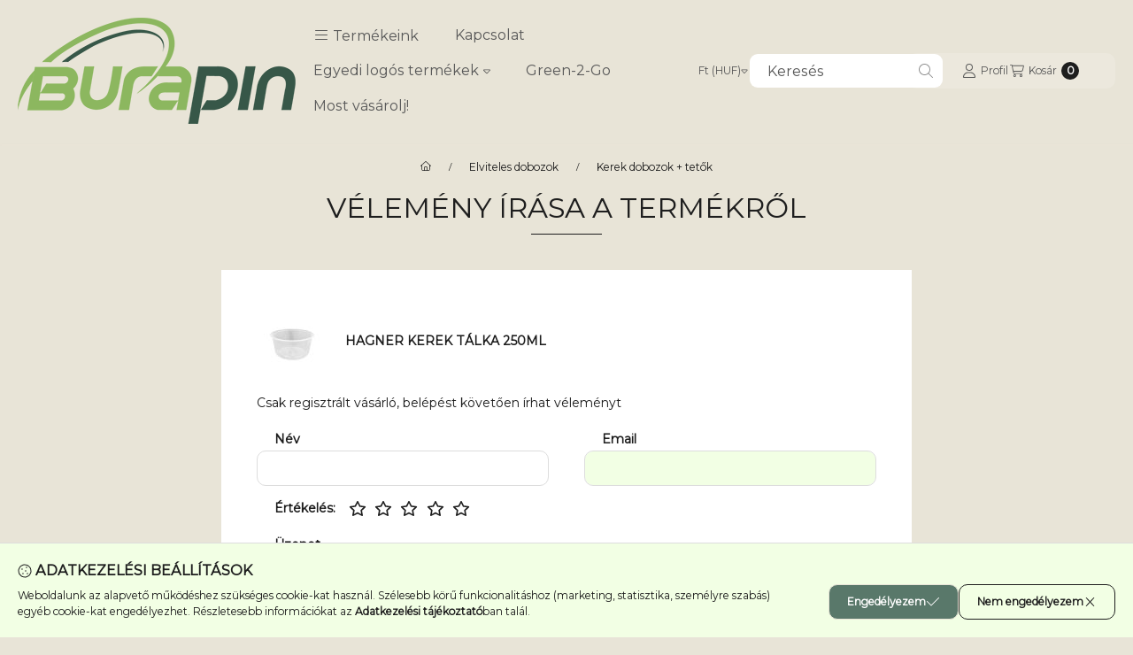

--- FILE ---
content_type: text/html; charset=utf-8
request_url: https://www.google.com/recaptcha/api2/anchor?ar=1&k=6Lf68NMqAAAAAIaeLkBS_nfjtoU10rAZNIYg_nol&co=aHR0cHM6Ly9jb2ZmZWV0b2dvLmh1OjQ0Mw..&hl=en&v=9TiwnJFHeuIw_s0wSd3fiKfN&size=invisible&badge=bottomleft&anchor-ms=20000&execute-ms=30000&cb=gw8t9lwua5bv
body_size: 48341
content:
<!DOCTYPE HTML><html dir="ltr" lang="en"><head><meta http-equiv="Content-Type" content="text/html; charset=UTF-8">
<meta http-equiv="X-UA-Compatible" content="IE=edge">
<title>reCAPTCHA</title>
<style type="text/css">
/* cyrillic-ext */
@font-face {
  font-family: 'Roboto';
  font-style: normal;
  font-weight: 400;
  font-stretch: 100%;
  src: url(//fonts.gstatic.com/s/roboto/v48/KFO7CnqEu92Fr1ME7kSn66aGLdTylUAMa3GUBHMdazTgWw.woff2) format('woff2');
  unicode-range: U+0460-052F, U+1C80-1C8A, U+20B4, U+2DE0-2DFF, U+A640-A69F, U+FE2E-FE2F;
}
/* cyrillic */
@font-face {
  font-family: 'Roboto';
  font-style: normal;
  font-weight: 400;
  font-stretch: 100%;
  src: url(//fonts.gstatic.com/s/roboto/v48/KFO7CnqEu92Fr1ME7kSn66aGLdTylUAMa3iUBHMdazTgWw.woff2) format('woff2');
  unicode-range: U+0301, U+0400-045F, U+0490-0491, U+04B0-04B1, U+2116;
}
/* greek-ext */
@font-face {
  font-family: 'Roboto';
  font-style: normal;
  font-weight: 400;
  font-stretch: 100%;
  src: url(//fonts.gstatic.com/s/roboto/v48/KFO7CnqEu92Fr1ME7kSn66aGLdTylUAMa3CUBHMdazTgWw.woff2) format('woff2');
  unicode-range: U+1F00-1FFF;
}
/* greek */
@font-face {
  font-family: 'Roboto';
  font-style: normal;
  font-weight: 400;
  font-stretch: 100%;
  src: url(//fonts.gstatic.com/s/roboto/v48/KFO7CnqEu92Fr1ME7kSn66aGLdTylUAMa3-UBHMdazTgWw.woff2) format('woff2');
  unicode-range: U+0370-0377, U+037A-037F, U+0384-038A, U+038C, U+038E-03A1, U+03A3-03FF;
}
/* math */
@font-face {
  font-family: 'Roboto';
  font-style: normal;
  font-weight: 400;
  font-stretch: 100%;
  src: url(//fonts.gstatic.com/s/roboto/v48/KFO7CnqEu92Fr1ME7kSn66aGLdTylUAMawCUBHMdazTgWw.woff2) format('woff2');
  unicode-range: U+0302-0303, U+0305, U+0307-0308, U+0310, U+0312, U+0315, U+031A, U+0326-0327, U+032C, U+032F-0330, U+0332-0333, U+0338, U+033A, U+0346, U+034D, U+0391-03A1, U+03A3-03A9, U+03B1-03C9, U+03D1, U+03D5-03D6, U+03F0-03F1, U+03F4-03F5, U+2016-2017, U+2034-2038, U+203C, U+2040, U+2043, U+2047, U+2050, U+2057, U+205F, U+2070-2071, U+2074-208E, U+2090-209C, U+20D0-20DC, U+20E1, U+20E5-20EF, U+2100-2112, U+2114-2115, U+2117-2121, U+2123-214F, U+2190, U+2192, U+2194-21AE, U+21B0-21E5, U+21F1-21F2, U+21F4-2211, U+2213-2214, U+2216-22FF, U+2308-230B, U+2310, U+2319, U+231C-2321, U+2336-237A, U+237C, U+2395, U+239B-23B7, U+23D0, U+23DC-23E1, U+2474-2475, U+25AF, U+25B3, U+25B7, U+25BD, U+25C1, U+25CA, U+25CC, U+25FB, U+266D-266F, U+27C0-27FF, U+2900-2AFF, U+2B0E-2B11, U+2B30-2B4C, U+2BFE, U+3030, U+FF5B, U+FF5D, U+1D400-1D7FF, U+1EE00-1EEFF;
}
/* symbols */
@font-face {
  font-family: 'Roboto';
  font-style: normal;
  font-weight: 400;
  font-stretch: 100%;
  src: url(//fonts.gstatic.com/s/roboto/v48/KFO7CnqEu92Fr1ME7kSn66aGLdTylUAMaxKUBHMdazTgWw.woff2) format('woff2');
  unicode-range: U+0001-000C, U+000E-001F, U+007F-009F, U+20DD-20E0, U+20E2-20E4, U+2150-218F, U+2190, U+2192, U+2194-2199, U+21AF, U+21E6-21F0, U+21F3, U+2218-2219, U+2299, U+22C4-22C6, U+2300-243F, U+2440-244A, U+2460-24FF, U+25A0-27BF, U+2800-28FF, U+2921-2922, U+2981, U+29BF, U+29EB, U+2B00-2BFF, U+4DC0-4DFF, U+FFF9-FFFB, U+10140-1018E, U+10190-1019C, U+101A0, U+101D0-101FD, U+102E0-102FB, U+10E60-10E7E, U+1D2C0-1D2D3, U+1D2E0-1D37F, U+1F000-1F0FF, U+1F100-1F1AD, U+1F1E6-1F1FF, U+1F30D-1F30F, U+1F315, U+1F31C, U+1F31E, U+1F320-1F32C, U+1F336, U+1F378, U+1F37D, U+1F382, U+1F393-1F39F, U+1F3A7-1F3A8, U+1F3AC-1F3AF, U+1F3C2, U+1F3C4-1F3C6, U+1F3CA-1F3CE, U+1F3D4-1F3E0, U+1F3ED, U+1F3F1-1F3F3, U+1F3F5-1F3F7, U+1F408, U+1F415, U+1F41F, U+1F426, U+1F43F, U+1F441-1F442, U+1F444, U+1F446-1F449, U+1F44C-1F44E, U+1F453, U+1F46A, U+1F47D, U+1F4A3, U+1F4B0, U+1F4B3, U+1F4B9, U+1F4BB, U+1F4BF, U+1F4C8-1F4CB, U+1F4D6, U+1F4DA, U+1F4DF, U+1F4E3-1F4E6, U+1F4EA-1F4ED, U+1F4F7, U+1F4F9-1F4FB, U+1F4FD-1F4FE, U+1F503, U+1F507-1F50B, U+1F50D, U+1F512-1F513, U+1F53E-1F54A, U+1F54F-1F5FA, U+1F610, U+1F650-1F67F, U+1F687, U+1F68D, U+1F691, U+1F694, U+1F698, U+1F6AD, U+1F6B2, U+1F6B9-1F6BA, U+1F6BC, U+1F6C6-1F6CF, U+1F6D3-1F6D7, U+1F6E0-1F6EA, U+1F6F0-1F6F3, U+1F6F7-1F6FC, U+1F700-1F7FF, U+1F800-1F80B, U+1F810-1F847, U+1F850-1F859, U+1F860-1F887, U+1F890-1F8AD, U+1F8B0-1F8BB, U+1F8C0-1F8C1, U+1F900-1F90B, U+1F93B, U+1F946, U+1F984, U+1F996, U+1F9E9, U+1FA00-1FA6F, U+1FA70-1FA7C, U+1FA80-1FA89, U+1FA8F-1FAC6, U+1FACE-1FADC, U+1FADF-1FAE9, U+1FAF0-1FAF8, U+1FB00-1FBFF;
}
/* vietnamese */
@font-face {
  font-family: 'Roboto';
  font-style: normal;
  font-weight: 400;
  font-stretch: 100%;
  src: url(//fonts.gstatic.com/s/roboto/v48/KFO7CnqEu92Fr1ME7kSn66aGLdTylUAMa3OUBHMdazTgWw.woff2) format('woff2');
  unicode-range: U+0102-0103, U+0110-0111, U+0128-0129, U+0168-0169, U+01A0-01A1, U+01AF-01B0, U+0300-0301, U+0303-0304, U+0308-0309, U+0323, U+0329, U+1EA0-1EF9, U+20AB;
}
/* latin-ext */
@font-face {
  font-family: 'Roboto';
  font-style: normal;
  font-weight: 400;
  font-stretch: 100%;
  src: url(//fonts.gstatic.com/s/roboto/v48/KFO7CnqEu92Fr1ME7kSn66aGLdTylUAMa3KUBHMdazTgWw.woff2) format('woff2');
  unicode-range: U+0100-02BA, U+02BD-02C5, U+02C7-02CC, U+02CE-02D7, U+02DD-02FF, U+0304, U+0308, U+0329, U+1D00-1DBF, U+1E00-1E9F, U+1EF2-1EFF, U+2020, U+20A0-20AB, U+20AD-20C0, U+2113, U+2C60-2C7F, U+A720-A7FF;
}
/* latin */
@font-face {
  font-family: 'Roboto';
  font-style: normal;
  font-weight: 400;
  font-stretch: 100%;
  src: url(//fonts.gstatic.com/s/roboto/v48/KFO7CnqEu92Fr1ME7kSn66aGLdTylUAMa3yUBHMdazQ.woff2) format('woff2');
  unicode-range: U+0000-00FF, U+0131, U+0152-0153, U+02BB-02BC, U+02C6, U+02DA, U+02DC, U+0304, U+0308, U+0329, U+2000-206F, U+20AC, U+2122, U+2191, U+2193, U+2212, U+2215, U+FEFF, U+FFFD;
}
/* cyrillic-ext */
@font-face {
  font-family: 'Roboto';
  font-style: normal;
  font-weight: 500;
  font-stretch: 100%;
  src: url(//fonts.gstatic.com/s/roboto/v48/KFO7CnqEu92Fr1ME7kSn66aGLdTylUAMa3GUBHMdazTgWw.woff2) format('woff2');
  unicode-range: U+0460-052F, U+1C80-1C8A, U+20B4, U+2DE0-2DFF, U+A640-A69F, U+FE2E-FE2F;
}
/* cyrillic */
@font-face {
  font-family: 'Roboto';
  font-style: normal;
  font-weight: 500;
  font-stretch: 100%;
  src: url(//fonts.gstatic.com/s/roboto/v48/KFO7CnqEu92Fr1ME7kSn66aGLdTylUAMa3iUBHMdazTgWw.woff2) format('woff2');
  unicode-range: U+0301, U+0400-045F, U+0490-0491, U+04B0-04B1, U+2116;
}
/* greek-ext */
@font-face {
  font-family: 'Roboto';
  font-style: normal;
  font-weight: 500;
  font-stretch: 100%;
  src: url(//fonts.gstatic.com/s/roboto/v48/KFO7CnqEu92Fr1ME7kSn66aGLdTylUAMa3CUBHMdazTgWw.woff2) format('woff2');
  unicode-range: U+1F00-1FFF;
}
/* greek */
@font-face {
  font-family: 'Roboto';
  font-style: normal;
  font-weight: 500;
  font-stretch: 100%;
  src: url(//fonts.gstatic.com/s/roboto/v48/KFO7CnqEu92Fr1ME7kSn66aGLdTylUAMa3-UBHMdazTgWw.woff2) format('woff2');
  unicode-range: U+0370-0377, U+037A-037F, U+0384-038A, U+038C, U+038E-03A1, U+03A3-03FF;
}
/* math */
@font-face {
  font-family: 'Roboto';
  font-style: normal;
  font-weight: 500;
  font-stretch: 100%;
  src: url(//fonts.gstatic.com/s/roboto/v48/KFO7CnqEu92Fr1ME7kSn66aGLdTylUAMawCUBHMdazTgWw.woff2) format('woff2');
  unicode-range: U+0302-0303, U+0305, U+0307-0308, U+0310, U+0312, U+0315, U+031A, U+0326-0327, U+032C, U+032F-0330, U+0332-0333, U+0338, U+033A, U+0346, U+034D, U+0391-03A1, U+03A3-03A9, U+03B1-03C9, U+03D1, U+03D5-03D6, U+03F0-03F1, U+03F4-03F5, U+2016-2017, U+2034-2038, U+203C, U+2040, U+2043, U+2047, U+2050, U+2057, U+205F, U+2070-2071, U+2074-208E, U+2090-209C, U+20D0-20DC, U+20E1, U+20E5-20EF, U+2100-2112, U+2114-2115, U+2117-2121, U+2123-214F, U+2190, U+2192, U+2194-21AE, U+21B0-21E5, U+21F1-21F2, U+21F4-2211, U+2213-2214, U+2216-22FF, U+2308-230B, U+2310, U+2319, U+231C-2321, U+2336-237A, U+237C, U+2395, U+239B-23B7, U+23D0, U+23DC-23E1, U+2474-2475, U+25AF, U+25B3, U+25B7, U+25BD, U+25C1, U+25CA, U+25CC, U+25FB, U+266D-266F, U+27C0-27FF, U+2900-2AFF, U+2B0E-2B11, U+2B30-2B4C, U+2BFE, U+3030, U+FF5B, U+FF5D, U+1D400-1D7FF, U+1EE00-1EEFF;
}
/* symbols */
@font-face {
  font-family: 'Roboto';
  font-style: normal;
  font-weight: 500;
  font-stretch: 100%;
  src: url(//fonts.gstatic.com/s/roboto/v48/KFO7CnqEu92Fr1ME7kSn66aGLdTylUAMaxKUBHMdazTgWw.woff2) format('woff2');
  unicode-range: U+0001-000C, U+000E-001F, U+007F-009F, U+20DD-20E0, U+20E2-20E4, U+2150-218F, U+2190, U+2192, U+2194-2199, U+21AF, U+21E6-21F0, U+21F3, U+2218-2219, U+2299, U+22C4-22C6, U+2300-243F, U+2440-244A, U+2460-24FF, U+25A0-27BF, U+2800-28FF, U+2921-2922, U+2981, U+29BF, U+29EB, U+2B00-2BFF, U+4DC0-4DFF, U+FFF9-FFFB, U+10140-1018E, U+10190-1019C, U+101A0, U+101D0-101FD, U+102E0-102FB, U+10E60-10E7E, U+1D2C0-1D2D3, U+1D2E0-1D37F, U+1F000-1F0FF, U+1F100-1F1AD, U+1F1E6-1F1FF, U+1F30D-1F30F, U+1F315, U+1F31C, U+1F31E, U+1F320-1F32C, U+1F336, U+1F378, U+1F37D, U+1F382, U+1F393-1F39F, U+1F3A7-1F3A8, U+1F3AC-1F3AF, U+1F3C2, U+1F3C4-1F3C6, U+1F3CA-1F3CE, U+1F3D4-1F3E0, U+1F3ED, U+1F3F1-1F3F3, U+1F3F5-1F3F7, U+1F408, U+1F415, U+1F41F, U+1F426, U+1F43F, U+1F441-1F442, U+1F444, U+1F446-1F449, U+1F44C-1F44E, U+1F453, U+1F46A, U+1F47D, U+1F4A3, U+1F4B0, U+1F4B3, U+1F4B9, U+1F4BB, U+1F4BF, U+1F4C8-1F4CB, U+1F4D6, U+1F4DA, U+1F4DF, U+1F4E3-1F4E6, U+1F4EA-1F4ED, U+1F4F7, U+1F4F9-1F4FB, U+1F4FD-1F4FE, U+1F503, U+1F507-1F50B, U+1F50D, U+1F512-1F513, U+1F53E-1F54A, U+1F54F-1F5FA, U+1F610, U+1F650-1F67F, U+1F687, U+1F68D, U+1F691, U+1F694, U+1F698, U+1F6AD, U+1F6B2, U+1F6B9-1F6BA, U+1F6BC, U+1F6C6-1F6CF, U+1F6D3-1F6D7, U+1F6E0-1F6EA, U+1F6F0-1F6F3, U+1F6F7-1F6FC, U+1F700-1F7FF, U+1F800-1F80B, U+1F810-1F847, U+1F850-1F859, U+1F860-1F887, U+1F890-1F8AD, U+1F8B0-1F8BB, U+1F8C0-1F8C1, U+1F900-1F90B, U+1F93B, U+1F946, U+1F984, U+1F996, U+1F9E9, U+1FA00-1FA6F, U+1FA70-1FA7C, U+1FA80-1FA89, U+1FA8F-1FAC6, U+1FACE-1FADC, U+1FADF-1FAE9, U+1FAF0-1FAF8, U+1FB00-1FBFF;
}
/* vietnamese */
@font-face {
  font-family: 'Roboto';
  font-style: normal;
  font-weight: 500;
  font-stretch: 100%;
  src: url(//fonts.gstatic.com/s/roboto/v48/KFO7CnqEu92Fr1ME7kSn66aGLdTylUAMa3OUBHMdazTgWw.woff2) format('woff2');
  unicode-range: U+0102-0103, U+0110-0111, U+0128-0129, U+0168-0169, U+01A0-01A1, U+01AF-01B0, U+0300-0301, U+0303-0304, U+0308-0309, U+0323, U+0329, U+1EA0-1EF9, U+20AB;
}
/* latin-ext */
@font-face {
  font-family: 'Roboto';
  font-style: normal;
  font-weight: 500;
  font-stretch: 100%;
  src: url(//fonts.gstatic.com/s/roboto/v48/KFO7CnqEu92Fr1ME7kSn66aGLdTylUAMa3KUBHMdazTgWw.woff2) format('woff2');
  unicode-range: U+0100-02BA, U+02BD-02C5, U+02C7-02CC, U+02CE-02D7, U+02DD-02FF, U+0304, U+0308, U+0329, U+1D00-1DBF, U+1E00-1E9F, U+1EF2-1EFF, U+2020, U+20A0-20AB, U+20AD-20C0, U+2113, U+2C60-2C7F, U+A720-A7FF;
}
/* latin */
@font-face {
  font-family: 'Roboto';
  font-style: normal;
  font-weight: 500;
  font-stretch: 100%;
  src: url(//fonts.gstatic.com/s/roboto/v48/KFO7CnqEu92Fr1ME7kSn66aGLdTylUAMa3yUBHMdazQ.woff2) format('woff2');
  unicode-range: U+0000-00FF, U+0131, U+0152-0153, U+02BB-02BC, U+02C6, U+02DA, U+02DC, U+0304, U+0308, U+0329, U+2000-206F, U+20AC, U+2122, U+2191, U+2193, U+2212, U+2215, U+FEFF, U+FFFD;
}
/* cyrillic-ext */
@font-face {
  font-family: 'Roboto';
  font-style: normal;
  font-weight: 900;
  font-stretch: 100%;
  src: url(//fonts.gstatic.com/s/roboto/v48/KFO7CnqEu92Fr1ME7kSn66aGLdTylUAMa3GUBHMdazTgWw.woff2) format('woff2');
  unicode-range: U+0460-052F, U+1C80-1C8A, U+20B4, U+2DE0-2DFF, U+A640-A69F, U+FE2E-FE2F;
}
/* cyrillic */
@font-face {
  font-family: 'Roboto';
  font-style: normal;
  font-weight: 900;
  font-stretch: 100%;
  src: url(//fonts.gstatic.com/s/roboto/v48/KFO7CnqEu92Fr1ME7kSn66aGLdTylUAMa3iUBHMdazTgWw.woff2) format('woff2');
  unicode-range: U+0301, U+0400-045F, U+0490-0491, U+04B0-04B1, U+2116;
}
/* greek-ext */
@font-face {
  font-family: 'Roboto';
  font-style: normal;
  font-weight: 900;
  font-stretch: 100%;
  src: url(//fonts.gstatic.com/s/roboto/v48/KFO7CnqEu92Fr1ME7kSn66aGLdTylUAMa3CUBHMdazTgWw.woff2) format('woff2');
  unicode-range: U+1F00-1FFF;
}
/* greek */
@font-face {
  font-family: 'Roboto';
  font-style: normal;
  font-weight: 900;
  font-stretch: 100%;
  src: url(//fonts.gstatic.com/s/roboto/v48/KFO7CnqEu92Fr1ME7kSn66aGLdTylUAMa3-UBHMdazTgWw.woff2) format('woff2');
  unicode-range: U+0370-0377, U+037A-037F, U+0384-038A, U+038C, U+038E-03A1, U+03A3-03FF;
}
/* math */
@font-face {
  font-family: 'Roboto';
  font-style: normal;
  font-weight: 900;
  font-stretch: 100%;
  src: url(//fonts.gstatic.com/s/roboto/v48/KFO7CnqEu92Fr1ME7kSn66aGLdTylUAMawCUBHMdazTgWw.woff2) format('woff2');
  unicode-range: U+0302-0303, U+0305, U+0307-0308, U+0310, U+0312, U+0315, U+031A, U+0326-0327, U+032C, U+032F-0330, U+0332-0333, U+0338, U+033A, U+0346, U+034D, U+0391-03A1, U+03A3-03A9, U+03B1-03C9, U+03D1, U+03D5-03D6, U+03F0-03F1, U+03F4-03F5, U+2016-2017, U+2034-2038, U+203C, U+2040, U+2043, U+2047, U+2050, U+2057, U+205F, U+2070-2071, U+2074-208E, U+2090-209C, U+20D0-20DC, U+20E1, U+20E5-20EF, U+2100-2112, U+2114-2115, U+2117-2121, U+2123-214F, U+2190, U+2192, U+2194-21AE, U+21B0-21E5, U+21F1-21F2, U+21F4-2211, U+2213-2214, U+2216-22FF, U+2308-230B, U+2310, U+2319, U+231C-2321, U+2336-237A, U+237C, U+2395, U+239B-23B7, U+23D0, U+23DC-23E1, U+2474-2475, U+25AF, U+25B3, U+25B7, U+25BD, U+25C1, U+25CA, U+25CC, U+25FB, U+266D-266F, U+27C0-27FF, U+2900-2AFF, U+2B0E-2B11, U+2B30-2B4C, U+2BFE, U+3030, U+FF5B, U+FF5D, U+1D400-1D7FF, U+1EE00-1EEFF;
}
/* symbols */
@font-face {
  font-family: 'Roboto';
  font-style: normal;
  font-weight: 900;
  font-stretch: 100%;
  src: url(//fonts.gstatic.com/s/roboto/v48/KFO7CnqEu92Fr1ME7kSn66aGLdTylUAMaxKUBHMdazTgWw.woff2) format('woff2');
  unicode-range: U+0001-000C, U+000E-001F, U+007F-009F, U+20DD-20E0, U+20E2-20E4, U+2150-218F, U+2190, U+2192, U+2194-2199, U+21AF, U+21E6-21F0, U+21F3, U+2218-2219, U+2299, U+22C4-22C6, U+2300-243F, U+2440-244A, U+2460-24FF, U+25A0-27BF, U+2800-28FF, U+2921-2922, U+2981, U+29BF, U+29EB, U+2B00-2BFF, U+4DC0-4DFF, U+FFF9-FFFB, U+10140-1018E, U+10190-1019C, U+101A0, U+101D0-101FD, U+102E0-102FB, U+10E60-10E7E, U+1D2C0-1D2D3, U+1D2E0-1D37F, U+1F000-1F0FF, U+1F100-1F1AD, U+1F1E6-1F1FF, U+1F30D-1F30F, U+1F315, U+1F31C, U+1F31E, U+1F320-1F32C, U+1F336, U+1F378, U+1F37D, U+1F382, U+1F393-1F39F, U+1F3A7-1F3A8, U+1F3AC-1F3AF, U+1F3C2, U+1F3C4-1F3C6, U+1F3CA-1F3CE, U+1F3D4-1F3E0, U+1F3ED, U+1F3F1-1F3F3, U+1F3F5-1F3F7, U+1F408, U+1F415, U+1F41F, U+1F426, U+1F43F, U+1F441-1F442, U+1F444, U+1F446-1F449, U+1F44C-1F44E, U+1F453, U+1F46A, U+1F47D, U+1F4A3, U+1F4B0, U+1F4B3, U+1F4B9, U+1F4BB, U+1F4BF, U+1F4C8-1F4CB, U+1F4D6, U+1F4DA, U+1F4DF, U+1F4E3-1F4E6, U+1F4EA-1F4ED, U+1F4F7, U+1F4F9-1F4FB, U+1F4FD-1F4FE, U+1F503, U+1F507-1F50B, U+1F50D, U+1F512-1F513, U+1F53E-1F54A, U+1F54F-1F5FA, U+1F610, U+1F650-1F67F, U+1F687, U+1F68D, U+1F691, U+1F694, U+1F698, U+1F6AD, U+1F6B2, U+1F6B9-1F6BA, U+1F6BC, U+1F6C6-1F6CF, U+1F6D3-1F6D7, U+1F6E0-1F6EA, U+1F6F0-1F6F3, U+1F6F7-1F6FC, U+1F700-1F7FF, U+1F800-1F80B, U+1F810-1F847, U+1F850-1F859, U+1F860-1F887, U+1F890-1F8AD, U+1F8B0-1F8BB, U+1F8C0-1F8C1, U+1F900-1F90B, U+1F93B, U+1F946, U+1F984, U+1F996, U+1F9E9, U+1FA00-1FA6F, U+1FA70-1FA7C, U+1FA80-1FA89, U+1FA8F-1FAC6, U+1FACE-1FADC, U+1FADF-1FAE9, U+1FAF0-1FAF8, U+1FB00-1FBFF;
}
/* vietnamese */
@font-face {
  font-family: 'Roboto';
  font-style: normal;
  font-weight: 900;
  font-stretch: 100%;
  src: url(//fonts.gstatic.com/s/roboto/v48/KFO7CnqEu92Fr1ME7kSn66aGLdTylUAMa3OUBHMdazTgWw.woff2) format('woff2');
  unicode-range: U+0102-0103, U+0110-0111, U+0128-0129, U+0168-0169, U+01A0-01A1, U+01AF-01B0, U+0300-0301, U+0303-0304, U+0308-0309, U+0323, U+0329, U+1EA0-1EF9, U+20AB;
}
/* latin-ext */
@font-face {
  font-family: 'Roboto';
  font-style: normal;
  font-weight: 900;
  font-stretch: 100%;
  src: url(//fonts.gstatic.com/s/roboto/v48/KFO7CnqEu92Fr1ME7kSn66aGLdTylUAMa3KUBHMdazTgWw.woff2) format('woff2');
  unicode-range: U+0100-02BA, U+02BD-02C5, U+02C7-02CC, U+02CE-02D7, U+02DD-02FF, U+0304, U+0308, U+0329, U+1D00-1DBF, U+1E00-1E9F, U+1EF2-1EFF, U+2020, U+20A0-20AB, U+20AD-20C0, U+2113, U+2C60-2C7F, U+A720-A7FF;
}
/* latin */
@font-face {
  font-family: 'Roboto';
  font-style: normal;
  font-weight: 900;
  font-stretch: 100%;
  src: url(//fonts.gstatic.com/s/roboto/v48/KFO7CnqEu92Fr1ME7kSn66aGLdTylUAMa3yUBHMdazQ.woff2) format('woff2');
  unicode-range: U+0000-00FF, U+0131, U+0152-0153, U+02BB-02BC, U+02C6, U+02DA, U+02DC, U+0304, U+0308, U+0329, U+2000-206F, U+20AC, U+2122, U+2191, U+2193, U+2212, U+2215, U+FEFF, U+FFFD;
}

</style>
<link rel="stylesheet" type="text/css" href="https://www.gstatic.com/recaptcha/releases/9TiwnJFHeuIw_s0wSd3fiKfN/styles__ltr.css">
<script nonce="IKb4NKbDhNt7flxL70EHwA" type="text/javascript">window['__recaptcha_api'] = 'https://www.google.com/recaptcha/api2/';</script>
<script type="text/javascript" src="https://www.gstatic.com/recaptcha/releases/9TiwnJFHeuIw_s0wSd3fiKfN/recaptcha__en.js" nonce="IKb4NKbDhNt7flxL70EHwA">
      
    </script></head>
<body><div id="rc-anchor-alert" class="rc-anchor-alert"></div>
<input type="hidden" id="recaptcha-token" value="[base64]">
<script type="text/javascript" nonce="IKb4NKbDhNt7flxL70EHwA">
      recaptcha.anchor.Main.init("[\x22ainput\x22,[\x22bgdata\x22,\x22\x22,\[base64]/[base64]/bmV3IFpbdF0obVswXSk6Sz09Mj9uZXcgWlt0XShtWzBdLG1bMV0pOks9PTM/bmV3IFpbdF0obVswXSxtWzFdLG1bMl0pOks9PTQ/[base64]/[base64]/[base64]/[base64]/[base64]/[base64]/[base64]/[base64]/[base64]/[base64]/[base64]/[base64]/[base64]/[base64]\\u003d\\u003d\x22,\[base64]\\u003d\\u003d\x22,\x22LjrDnsOiw7QHwoTDhlgCNW4nFcOKwpYyfcKyw787fEPCtMKiVFbDhcOJw7JJw5vDrMKrw6pcWBI2w6fChB9Bw4VUczk3w4rDqMKTw4/DjMKtwrg9wqfCsDYRwpvCq8KKGsOUw5J+Z8O8EAHCq0/[base64]/CosO9wr/Cr0MFwr9ewoPCkcOJK8KlU8OLdF1FOywmcsKEwpw4w7QbanA0UMOECG8QLSLDmSdzc8OSNB4FFsK2IVLCn27Cik4rw5Zvw7DCp8O9w7l/wq/DszMYKANpwrfCg8Ouw6LCgGnDly/Do8O+wrdLw6nCsBxFwpfCiB/DvcKvw6bDjUwgwqA1w7N1w7bDglHDu2jDj1XDlcKjNRvDjcKLwp3Dv2YDwowgBMKTwoxfB8K2RMOdw6jCtMOyJRHDuMKBw5Vxw6B+w5TCvxZbc1zDt8OCw7vCkBd1R8O/wrfCjcKVXCHDoMOnw7ZWTMO8w6UJKsK5w6kOJsK9cQ3CpsK8K8OHdVjDkHV4wqsjeWfClcKjwo/DkMO4wqXDgcO1bnMLwpzDn8KTwrcrRHbDssO2bmrDrcOGRXfDo8OCw5QGWMOdYcKuwoc/SUDDssKtw6PDhAfCicKSw7TCjm7DusK0wqMxXWJVHF4LwrXDq8OnWTLDpAElfsOyw79Uw4cOw7dsB3fCl8OoN0DCvMKrM8Ozw6bDiSd8w6/CnWl7wrZiwoHDnwfDu8OmwpVUMMKywp/DvcOfw4zCqMKxwoh1IxXDhiJIe8OSwozCp8Kow4rDssKaw7jCusKLM8OKfnHCrMO0wq4dFVZDJsORME/CssKAwoLCp8Oeb8KzwrjDjnHDgMK3wq3DgEdyw77CmMKrAMO6KMOGY3puGMKUbSN/IgzCoWVVw4RELw9UFcOYw7jDq23Dq1HDvMO9CMOATMOywrfCncKjwqnCgCIkw6xaw4kRUnc3wpLDucK7HXItWsObwr5HUcKmwo3CsSDDusK4C8KDTsKGTsKbcsKLw4JHwp55w5Efw5gEwq8bTBXDnQfCgGBbw6Avw7oYLAHCrsK1wpLCqsOWC2TDqi/[base64]/CjSIuRHZKZ8K1AcK1WnDCksOGcFx/w5bClMOhwpfCsVDDs2jCgsOCwrvCmsOKw6YZwqvDvcOow4nCviFgHsKBwqjDr8KKw7QGYMObw7nCncOywqAtPsOTHi/[base64]/FcKwwqrCo8K3w4tKw5ByDcK0EU3DmMOuYcKgw5LDqhbCi8KjwqIjBMOBPCrCoMOEDEJaMMOCw6rCnTLCh8KKAX9ywobDt17Cg8OgwpTDk8OdRyTDosKBwpzCpF7ClFIYw5TDosK1wpJiw5Eiwq3ClsKVwo7DhW/[base64]/DkMKxNsO7bSAuwqXDrn42wofCkBLDgcODw60YUAXCgMKUQcKDH8OvasKLHiVOw5EGwpHCuz/Dn8OzE3fCs8KhwoHDm8K8CcO+E0IcEsKHw7TDnj8lB2QIwoDDgMOGa8OMdnllGMOUwqzCmMKIwpVswozDtMKNAy/DhQJWVSwvWMO1w7E3wqDDoF/[base64]/[base64]/Cm8KAw6QRwo7DqAZTBlpTGVJtw6URw4LCqD7DiCDDmU5Gw7FCDFYgZgDDi8OSa8Oqw44NUg0QPkjDrsKsdRxFelBxesOfT8OVJTBHBAfCrMOlDsK4ImwmUSBedhQ2wovDkBlxBcKdwoTCjw/DnRFKw75awp0IGhQxw7bCuQHCsQvDrsKyw5t8w6E+R8Ozw4sGwpTCucOyGlTDm8OyScKvJMK/w6/[base64]/XWnClcKcCWbCrsKiwqHDlXVmw6HCucOvwr1FwpfCuMOJwoTChsKhMcKcRGZ+TcOUwpwDYnLCnsK6w47CqEjDqMOPw73CqcKIShEIZBXCgCHCmMKcQHjDizvDkgfDt8ONw4cCwqdvw4bDjMKFwp/CpsKBQ2zCssKgw4pDDiA/[base64]/CvMKNCcKiwoM2wpnDoMK2woDCm8K1Mjw/[base64]/wqnChnHCoMKswrpyw6B7IS7CqjFvwofCncK6EcKwwr5Ow6VfXMOXU2kmw6TCvAfDm8O3wpotSGQPZWPClF/CsyAzw67DhxHCpcOAXWHCq8K7fU7Cs8KIK1ppw73CpcOMwrHCvMKnJmkfF8KPw7h9aV9awoB+LMOKTcOjw7svIsOwKB8aB8KkAMKJwobCjsO/[base64]/[base64]/wpnCmUjDkSoLX8OSZcKJYsORCcOpB8Kqw7kawptWw5HDssKwaSpuJMK+w5jCkEzDpB9RFMKwOzMpVUbDnXoxJWnDrBnDs8OIw5TCqVxDwrXCpV8jWlBefsK2woByw6FQw79WNVnDs141wowdYXnCokvDkDXDssK8w6nCuy0zI8K/woDCksOPNV8ODVpEwqMHSsOUwqnCqltbwqh1XhYXw5hVw4HCmjkRbC50w7twaMOKKMKtwqjDp8Kdw5VUw63Cgg7Dk8O2wrsVOcKtwoJ1w7p4GlxPw7EkRMKBNBzDv8OABMO0fMOrOsKFBcKtbU/Cu8K/HMKLwr1mYQkQw4jCgEnCvDPCnsKUGSfDkGIuwqMFE8K5wos9w55GZcKMMsOkFl8aPA06w64fw6jDuhjDiHEJw4XCo8KWZR0gC8Omwr7DlAYpwogmI8Ovw4/[base64]/DmcOWPBbCnEnDmDVTw4HChMOifx5zS1tuwoUiw7nDtic+w6dEVMOdwogkw78qw47CqyJLw6BGwo/Di1JXMsKlI8ODMz/DhUR3eMO9wrVbw4XChHNzwqhXwrQUdsKrwp5SwqvCoMKOwpkQHELCkWfDtMOocWfDr8OOPn/[base64]/[base64]/ChC0rDgnDrMKIwoIew5XCmgdICsOsw6HCvGDDqRBFwrzDrcK8woPCp8OowrhodcKiIn5KXcODF2tBNRFfwpbDq2FBwpdNwolnw77DixtvwpDDvRIywposwqMkB3/CkcKzw6kzwqZcYEJIwrU/[base64]/[base64]/wqUwwqgow47CgMOzK8Kdw7lswojCvcO5wr4Hw4DCj1PDscKSAH1/w7LCrWcCdcKfQcOAwpPDtsO+w7jDsjbCv8KmRUYWwpvDv3/[base64]/wrLDpkjDkMO9woxmw5pUBFjCqsKZGcOMdjLCpMKxEGXClMOhwqpaWgQww5cnG1J8dsO+woFJwoXCqcOZwqFNTBvCoz4GwoJ8w5EPwp45w60/[base64]/wqrCs8Kcwrp0wo1pwqUCw7s9w6nDhsKtw5HClsKIbiAuNiFraGpawp0HwqfDmsOBw7DComvCt8OsKBl/[base64]/[base64]/CoizCvTPDoGAnO8KNegjCgcKwwq12wpA+VMKAwrLCiwzDsMO9BFXCtnQeFcK3N8K4BGHCpRPDqyPCmlVIcMKxwpDDpz52Pkl/dC5Lcmo5w4pcDirDllDDucKJw4XCnCY0bl7CpzsdIn/[base64]/CqD9pb8OFwqjDpMKQwrglBn3Dt8K/[base64]/DqlF2WHzCnBsOw7/DpHXCkXQ/[base64]/DowHCtsKWw7tXw5nCiMKrXsOOwpcWw79uwrvDtnfDpsOLL3zDrcORw47Dt8OkdMKAw5xCwrkoVEwdExtyHmfClEd8wokrw4zDpcKOw7rDh8OgAMOVwrYySsKhYcK5w4XCrVsUJSnCsHTDmBzDjMK8w5LDm8Oqwphiw4QneRzDlCjCh1XCkD/DmsOtw7l9NcKYwpBMTcKvLMKwLsOPwoHCgcK/w5lZwqtIw5rDpRoxw4R8wrvDjDBnZ8OtecO9w5jDksOcQCo3wrHDjS5MdxV3PS/DkcKqV8KhRzU+RsOvYcKCwqDDrsOiw6rDksK9REPCn8KOfcK2w7zDksOOdV3DuWQGw4nDhMKrQyTCk8OIw53Dnm/Ct8KkcMOsS8O6YMKGw6vDmsOnAsOowqF+w7ZkfMO0w6lpwo9LaV5lw6Uiw4fDnMKLwodpwrPDsMOqwptuwoPDvmfDpsKMwovDtVZKecKOw47CllUZwp8gRsO/w6NRNsKuA3Aow4UbYMKrMRcbw6Muw6ZjwqZEbD8DIxnDu8O2UwPCjRU3w6fDlsKxw6jDtETDl0LCicK/w5sdw4DDjFhTAsOhw4ENw5bCjTLDoRvDl8Kww4/ChhHCksOKwpzDvDHDtMOnwqnDjMK3wrzDsAIRXsOTw509w7vCoMOibGvCqsOUa33DswfDrB4vwqzDgR/DtVPDkMKQCB7Cm8KZw5pZIsKTCywQPg3Cr3A2wr8COxjDnh7Di8Opw6MiwrlAw7l+I8OdwrVEA8KkwrF/RTgXwqXDscOnIsKTVjg/[base64]/DicKhXcOKOjHChgwTw6IBwqUEKMOFB8Orw7nCqsOnwrBQPX11Xl7DsBrDgWHDicK/[base64]/[base64]/[base64]/[base64]/DssOKUcOQwqfDh2kTw6TCjsKcbT/DtVNKw6dCHMKdaMOZXwhIJ8KFw57CucOwIQYhSwMkwpXClAPCtl7Dn8OzajsLKsKgOMO8wrtrLMOGw63CmW7DuDPCjmrDmUFdwpB1bURRw4/Cq8KxSQfDr8O2w4jCjm51wo8Dw4jDgS/CrMKPDMOCwq/DnMKPw77Dj3rDgsOhwpdEMWvDvMKJwrXDrTR3w7JHNBzDhgR3ZMOIw6/[base64]/CnmcTPcOCS2PDokDCn8KVwpfDnMK/[base64]/[base64]/DqsO0w682w7XDv8KLwoIHQsKgacOKE8KnbcO1BCrCgg1Gw6Vlw7jCjn1awrvCicKPwpjDmi05esKhw5E1dmcMwopWw6dyf8OZVMKLw5TDqzY3W8KFL0vCoCE4wr1bem7Cl8KPw48MwqnCvsOJBloMwrNTdBpFwrZfPcOGwpphb8OYwqXCmEBMw5/Dn8Kmw697clA+IsOGVz5Gw5szMsKsw5bDoMKqw6gpw7fDjGk2w4hjwqVVMDE4LcKvLW/CvXHCucKWwp9Sw69lw5ACZ3BQRcKgMAXCuMKvUMO2JGNQQy7CjGFzwpXDtHAZLcKww5howp5Mw5wywo5MckViBcKhS8Ojw6VHwqd/w7LDksK9FcKKwoZDLkovRsKZwoNMCAogdR8/worDq8O4OcKJFsKDPQnCjxnCm8OONcKrNE9VwqrDtMO1aMO9wpk4LMKeJjPDqMOOw4fCuDbCkB5gw4zCv8O4w4oib3NpbcKeOyfCpBHCggYEwpPDj8K2w7PDvR7CpXR5PgdrYMKLwqUOH8OEw7gBwpxILsKOwp/DkcOSw5c7w4nClyBkIC7ChsOQw6lkSsKKw5rDmcK7w7PCljYKwos7GCMOH2w2w4YvwrR2w5VCPsKgEcOkwr3DhkddPMOkw4XDjsKlJ19Uw6DCmF7DtWnDuBHCpMOMdAZYI8OpSsOpw55Gw7zCnSrCjcOmw7HCmcO8w50XX0dEdsOQYS3CisOVcSYiwqdFwq/DrcOCw6zCucOEwr3CuxxTw5TClsKRwrhdwrnDpSZ4wqLDpsKuw5dvwpQeUsKqHMOTw5/DuX5nawJSwrzDvMKLwrfCnFLDilfDlg3CvlnDmBDDkUlbwrAVVGLCjsKowpzDl8K4wrliQgDCqcKZwozDoFdgDMK0w6/[base64]/Dh8Kaw7srwppJw5DCvcOdw7zCtRRfw69twrlDw4rCmjDDtFBkWFF1FsOYwqMoTcOOw57DkSfDicO1w7dVTMODT1XCm8KwGXgQcAIKwod/wp9lS23DocOkXEXDqcKKalh7wphhVsOmw5zCpB7ChEvCtyPDgsKywqfCmcOoQsK4aGTDl1gVw4AcMcOdwr46wqhSVcObKQzCrsKJPcKUw5XDnMKMZUQGVcK3wqzDnklywo/CoXjCi8OwMMOyRA7DojnDoTnCosOACWPCrCBpwo5bL39PYcO4wrlqJcKCw5vCo0vCpVnDqMKxw5jCpiVDwo/[base64]/[base64]/Yj7CvMOBwrw1wo0Mw4kPHcK4wpHCtMOdw7/Dix/[base64]/DrsOUw7lZTUwDw517wpFJwrLClBLDqMKnw70Ew6hyw7XDvVIDImLDgnvCiS5EZBM8SsO1wqZDUsKJw6TCm8KYS8Oawp/ClMKpHBcPQTHDqcO7wrZPeBLDpmMYeiQaPsOyCnPClcKHwqkYGTUYaw/DncO+PsKgA8OQwoXDvcOVXUHCn0nCgStrw5LCl8OEcTnDoi5dRj3DlXYWw60qPcOMKBrDszHDksKRXmQYH3zCqR8Sw74eY3sMwq1Ywq8SbE7Cp8ORwqLCjWoMdMKUJcKdecOvfWw7O8KOLsKswpAswp3CrxBsFBLDljYeEsKAZVN/OxIIL2wbKT/ClWrDlkDDugU3wrglw4hbZsKzKH4uLMKWw5TCmMKOw6LCmXwrw7IxR8OsJcO8Sg7CnEpjw5poAVTDsT7CvcO8w4HCvHdSEiXDt28eZcO9wpwENxNfCmVGED5RLE7DolHCtsKEVSjDsFTCnALCjxvCpTPDhwHDvD/DncOFV8KdAXTCqcOmGEhQPBpBJxjCg0FsFQF1NMKbwpPDl8KSRMKVScKTKcKnVms6fy8mw5LDncOlY3FOw4nCoGvCjsOWwoDDrlzCoh8Qw6h2w6kAdsKtwrDDoVoRwozDpjnClMKqOMOOw5d8EMK7CHV4MMK/wrlqwovDqTnDoMOjw6XDicKHwpoVw63CnnbDkMOjLMKSw4vClsOPwpHCr2jCpHFMW3TCnSkCw6kQw7/[base64]/Dqy7CnmUwZsKdwqbCuhzCoTTDjlTDjWXCg2fCqTxSHH/[base64]/w5/CuFrDmsKGw6DCqcKXwpc6cMOFSsKoTcO+XMKwwo8wYMOJbh5fw4LDgioyw4cYw7LDlh7Dr8OmXMOMRWfDmsKCw5bDoRBWwpAbLR4Dw64QQMKwEMOrw7BNKyJQwo1cOSrCnmxid8O5bBA0Q8Kaw73CogpnScKPccKJbsOKKD/[base64]/CrS1Jw71ww53Dj8KFFMOofBgUw4vCjmZLw7/DucOywoHCoXwbfA3CgMOxw6luEVZTPsKQSQ5jw5t6wqYMdWjDicOXK8O4wqBWw4tUwr44w5JTw4wnw7TDoFjCk2IrGMOlLSIbSsOnKsOmCS/[base64]/DmsK7wpgqccKBw4lWfsKYw6kJbcK1wrrClcOxb8OEBcOzw4HCvWnDicKlw5gRdsOpBMK5WcOCw5fCucKOJMO0MVXDkzofwqMDw5LDpsKmI8OEE8K+HcOELiw2RxHCp0fDn8K3ATpIw7dyw7vDg34gPkjCqkZuWsOecsOZw4fDocKVw43DsArCi3LDj1Bsw5/CogLChsOJwq7DsijDtMK9wpl4w7lcw6IFw7IJNCXCtCTDun5jw67ChCADBsOMwr1iwqlmDsKNw5/Ck8OSOcOpwrfDukzDjjrChxvDpcK8Ngh+wpZxWVArwpLDmH49NgvCh8KFO8KFFUjDuMKeZ8OFTsKkY1/[base64]/ZFwvJ1gKDFrDlDNHwqjDqi/[base64]/cX0swpMxS8O/[base64]/DpF0RGcOlwqUmwrfDmRV3wq96ZsOpZMK3wrrCk8K1wqPCvTEAw7VJwp3CosOfwrDDlEDDt8OIGMOywqLCi2hiIEN4PgjCkMKNwqFgw4JQwqs4GsK7DsKQw5HDuA3CnSYlw5JZBEHDgsKKwqtyfUVzEMKQwpUOJsKHYUhvw5A5wphiGQDDmcOJw7/DqsK5LCBxwqPDqsKqw43CvDzDsG/[base64]/wrJLBsOTcAMWJHtUwqhIw61FfsOPN1zCsShWJMODwp/CjcKNw4QHLgbDocOdZmBqK8KMwpTCsMKzw4TDosOKwqXCpMOaw7fCtWx1Y8KZw4Y3Pwwjw6LDqC7Dn8OFw4vDmsOHTsKOwojDo8K6wp3CsSNnwqULcMOSw61aw7xBw4XDvsOnSWnCtVrDgBlawqxUCcKLw4/DisKGUcOdwojCnsK+w7hlAAvDrcOhwqbClMKKPGvDplMuw5XDniUKw63CpEnDo0d5dmB9fcOwYwRCYxHDqELCn8Klwp3CocOwVknDjkPDowosfXfCisOww6gGw6EEwrUqwqYwQEXCglbClMKDQMKIf8OucHoZw4TDvSgDwp7CsS/Cq8KeR8OcZFrClsKbw6rCiMKsw7kPw4vCh8ODwrzCt0FAwrZ4PG/DjMKSw6rCvsKnbhUkGycAwpEBZ8Krwq9uOMOOwqzDrsOUwoTDqsKVwoFhw7bDsMOTw55PwpADwr7ClTAcUcKuYlRswqXDo8OLwoBDw69zw4HDjjImQsKlKMO8Mn8hF1J/JXZgeArCsETCpwvCr8KBwo8swp3DtcOsXm0/eAdTwq9fCcOPworCu8OUwpZ2Y8KKw5gyVsO3wp0MXsKjO0zCpsKYdxjCmsOFL00KJ8OZwr5EUR9PAXDCjcOwRE1XNTzCg2cOw7HCk1FLwo3CjT/DgQZcwpjCrsO7RUbDhMO6Y8OZw7ZUPsK9wqJ4w7Acwr/ClsOow5czIhrCgcOZNHNGwqvCvCE3PcO3MljDigsHP1TDpsKgNlzDtsOtw6hpwoPCmMOYNMK+cA7DnsOuBi8uBmZCV8OoLCA6w5J8WMONw5TCp35aA1TDry/[base64]/DrcOqwrcYw6w5w68/[base64]/CvMOxw68oVcKGQ03CvQTCnj3Dm8KfwpTCq13CrcKNWDVpJDjCsyzDh8OLDsKhTV/Cv8KwCVBzRcO2W3/CscKrFsOnw7JNQ0Ucwr/DhcOwwrzDlCkbwqjDjsKPG8KRJsOuXh7DtE9jXQLDqnDCqRnDvAgMwqxFP8ONwpt8KsOKYcKULsO/w75gJS/CvcKww49LHMO5wqlZwp/Ckhdow5XDjS9CWVN7CQ7CocKaw7Zxwo3DscOMwrhdw4fDrw4Pw4MJHcO8WcKtNsK8wqvCusK+JiLDlW83wpQcwqQ2wrxDw7dROsKcworChGVxI8O9Wz/[base64]/w4lvw7szwpHDmcKJwoXDpTDCr8OJwpoUw5vDqHHDnRZtJBEEPB7CgsKlwqxfBsOZwqBfwrEVwqxZccKew43Cj8K0Xip0fsKTwrJ7wo/Cln14bcOtanjDgsKlOsKKb8ODw49Pw5VXV8O+IsKlPcO3w4fCjMKNw6TChMOmBSTCk8Oywrktw5zDk3VawrxUwpPDiQZEwrnCpX1lwqzCrsKSESgZHsKzw45UKE/Dg0fDgMKLwp1gwpfDvHPCs8KUw5MVIlorwrMZwrvDmMKrb8O7wrrDiMOtwqwxw5jCrsKHwr8qKcO+w6Y1w5zDlAsZTC8gw73DqigPw4DChcKXFMOpwqEZKMOEacK7w4wcwr3DvsK/wqvDhQPDuF/DrTXDuTnCmsOACnHDsMObwoVSZFTDgD/[base64]/DsSHCj8KpwpXCh8K4CQ/[base64]/[base64]/w6VkwrJNwofCrBZVBsOTXxZuw4PDvlXDrcO3w5tMwqLDu8OvI0ZXd8ODwoHCp8OtPMOaw6Y7w4gxw5J1N8Oxw6nCocOQw4jCvMODwqQuUMOoAmbCvghywqZ8w4JxBcKMBAB8ECjCqcKSYSx+MkJWwoMtwoLCijnCvShOwp8iP8O/V8Oxw5ltHcOYVEk/wobCvMKtUsKmwqnCoGUAPcOWw6zCgMKteybDoMOsAMOdw6jDmsKtJ8OfdMOWwq/DuUgrw7AzwqbDpjpnU8KiSC1sw7HCtTbCvsO/e8OMRcOAw5HCmsOdd8KowqTCnsOiwo9PcEIKwoHDisKWwq4Xe8OibsOkw4p/XsOowqdIw6nDpMO2R8OowqnDnsKbUyPCmRHDgcOTw4TCicK0NghQNsKLU8OtwqN5woEcV2sCJgx3wprCg13CkcKdXy7CkwjClX48VlXDhDczKcK3TsO4EE7CmVTDjsKmwopdwpshHxfCtMK5wpcbLGPDuwfCsnckMsKqwp/ChjEew4fDmsO+Og4fw73CnsODTXvChmQnw7t+TMORasKRw6PChUbCtcKmw7nCo8KjwpAvLcKRwpLDqyc+w4zDpcOhUBHCmxhkFgHCkn7DtcKfw4VqEGXDk1TDuMKew4dAwo/[base64]/woTCl1/Cix0sWAAvZBTDusK/worCrm8jYMOHOcObw6zDoMOzPcO3w5AJfsOTwpEVwqRLwrvCgMKACcKDw4nDj8KqH8O0w5LDhsOww4rDulTDlzplw6xMdcKCwp/DgMKqYsK+w7TDmMOfIToQw4DDtcKXL8KSfcKuw6kPFMK6PMKYwopIc8KLBxIEw4LDl8OdUSovFcOyworCpw9YX2/CncONI8KRSVcrBjXDi8KtWiRIaB4UDsKxA3/[base64]/OipGPMOMdsOrdMO/wr9cwqZtHwkmw7nDq2lPwqQJw6PCkBA7wpvDhMObwrzCpiN3fxh/IiTCmsKRBDo5w5t3W8OCwpwZDMOJNcK6w4PDujrCp8OAw6XCpRktwoTDoFnCvcK4Z8Kxw6vCoT1cw696NsOXw41MI0vCrGhDS8Ouwq/[base64]/CkTYVwq/Cvho7ZsKOw7hSYsKmPQwmAGFXCsOhwrjDocK2w6DDqcKPW8OVGUEEKMOCQH0IwpnDosOPw5vCtsOTwq8YwqFZd8KGwqbDqQbDiTo/[base64]/CpMO7OyDDgMOuwo0ywrLDrMO+wqTCkMOHw6fCpcK0woPCn8KtTsO6Z8KxwpzDnEpEw5XDgwtqUsOSBCEBF8O2w69vwpZsw6vCrMOPd24jwrQKQsKIwql6w5DDq3TCj17CgX4iwqHCuFdRw6V/KlXCkVnDusObGcOuWSwNJcKVecOfIEPDpD/Cg8KRZDrDnsOCwrrCiToLUsOGUcOuw4gPdsOUw73CiCgww4zCtsOIOxvDnQrCuMKrw6nDjx/DhGkZUcKYFH3DkVjCksO6w5giQcKKcV8ab8K4w7HCuwPDusKALMODw6vDv8KnwqcgQRfCjB/DtCw1wr1owo7DsMO9w5DDv8OowovCuiRdH8KsYUt3XmLDqycEwrHDjQjCtwjCocKmwrNJw6UeP8K6acKZScKEw6g6RBTDocO3wpZ/[base64]/HyIUGsO9w5PChH/CoyzDtXI9w4DCr8KMLUbCgHlVVwbDqxLCsUNdwrdmw4PCnsK4w7nDqg7DgsObw5/DqcODw5VhasO3KcOGTWBsHCFZQ8K/[base64]/ClMKDw7LDqMO+w7fDngxsUm0Wc8KuwrJKZG3CpgPDrzHCu8K5OcKkw78MWcKzKsKpSsKSYklJLsOKJg9pLTDDhDjDnBJWNcO9w4zDnsOxwrlPCS/Dlxgkw7PDvxfCgANVwobDvsOfTwzDvUjCpMO8MzDCjU/Cu8KyNsOrX8Otw6PDqsK4w4gEw43Cp8KIdBXCtz3CmnjCk05+w4TDlFU7b3INAcOUZMK0wobDt8KEHMOZwpczAsOPwpXChsKlw5jDmsK+wrnCrhLCgRXChk5ZPHTDtW3CgwLCgMKkLsKyX0o8DV/CsMOPP1XDoMO9w7PDuMO8GxoXwrLDhRLDj8O7w6hrw7ApBsKpFsKRQsKRPQTDskLCosO0FFpDw4Yqwr14wrTCuVMDehQBWcOKwrJaYA3DnsKFUsKeRMKawpRCwrDDqS3ClBrCg37ChsKjG8KqP2tNSTple8K/HMKkFMOuCGpbw63Cm2rCo8O4UcKKw5PCmcOuwqlEaMKGwoHCsQTCucKLwq/Cn1F1wrN4w4zCrsO7w5bCumfDmzMNwpnChsKew7EswpjDmTM1wqLCuytEacO3aMK0wpR2w5A1w4jDtsKNQx9iw5AMwq/ChV/ChXXCsU/DmnsXw4dhScKHUXvDsSwceHQBRsKJwofCtRFpwp3DmcOlw5bDk1hZPgdqw6PDrBnDkXAJPy4FaMKIwoA9VMOkw7vDmQYDKcOPwrvCtcKTQsOQG8OnwoxGUcOAKDoQcMOBw5XChsKJwq9Kwp8/HG3DvwjCv8KIw7TDj8O4KAVZUDkkLXrCnhTDkx7CjxNCwqjDlW/ChgXCtsKgw7EkwokeFWlvFMOww5XClBMswq/DvyhqwqfDoH09wopVw4dpw7ARwqfCjMOqCMOfwr55T2Fnw7vDon/Du8KwUytOwojCvycIHcKCPyg/FB9MMcOTwqTDocKJeMKjw4HDggPDjVjCoypyw7zCsCLCnR7DnMOWYnYFwrDDgkXDuX/CrsOzT28uRsOkwq9yNT7Cj8KMw4bCmcOJU8Ozwr1peAMEECTCnHrDgcOsO8K2LGnCum9/SsKrwqp6w4B3wqzClMODwrfCrsOBBcOaOErDnMOuw43CjWFLwo1vcMKzw7B9TsObCg3Dh3bDrHUiJ8KcLCLDt8KwwrTCuRDDvj/CvMKkRXJnw43CtQrCvnPClhNnKsK2ZsO1AkPDusOZwrPDnMKmWxTCpTYvO8OEBcONwqt9w6nChsKCMsK7w7HCjQbClDrCuVEiQcKmZQ0pw57CmAxDasO2wqPCuFnDkCRWwotfwqF5J1/Cr0LDiXHDpRPDjX3CkjfDtcOQwqQrw4RmwoPCpEdMwqFXwpfCtHzCu8K8w5PDmMOpOsOxwqZ6FxF2wpfCnsOWw4Bqw5nCvMKXQBfDoBfCsG3Ch8O+TMOYw4llw61Rwr9uw5gkw4sTw53DlMKta8OywqrDgsK5UcKnSMKkbsKXCsO3w4XCv3EXw5Avwp4lw5zCkljDvV/CsRfDgk/Dul3Cni4Cfh8/wobCkkzCgsK1Vy5AcAPDqsO7WS3DsxvDvx7CpsKOw6vDtMKNN37DhBcvwpA/[base64]/[base64]/XcKhw7DDlG7CkMOYwpHDk8KPw4/DhSzDn8O3DWzDvMOewqzDhMKkwqnDvMOfFiHCuFzDssKXw7PDgMOfbcKow77DjBkcLjFFQ8OCbRAhMcOxRMOxCmAowofCl8O4RMK3c3xiwrTCj0UuwpM8BcOvwrfCm01yw7sKC8Oyw7DCu8O7wo/[base64]/Cm8KuRzErOMOZwohELxo+d8ORw4fDugDCuMOJSMOZasO1J8Kkw7pefSNweyUyUip2wr3Dt1kTVxBrw61pw4o1w5nDjCF/FT0KCznCncKdw6xBVR40NcORwqLDinjDrMOyJEjDoCF2Kz9NwozClgQ6wqEjf2/CjMOowoHDqDrCngLDgQEzw6LDhMK7w6Qxw7xOYUzChcKHw4jDiMOtZsOHAsO5woNBw4xpLQTDisKfwozCiy9JfFvCvsOAdcKIw7txwoPDuRNcEsOVYcKuXGXDnWkKDDzDv1PDgcKgwpA/NsOuB8KFw6I5EsKOOcK+w7nDtybCp8OLw4YTPcOTbz8fDsOLw53DpMOEw77DhwBew7xCw47DnVxbaytvwpDDgTvCh2JLcmoDHC9Rw4DCjCAsBzRUVcKOwrsSw7LCisKJWsOww6AbZ8KVPsOTQncrwrLCvC/CsMKyw4bCiUvDrnfDgG4MIh0BeEoYTsKow7xGwpJdaRohw6PChR1Dw7LCmnJ5w5MHJnPDlm0pw7nDlMK8w5MeNl/CtkXDo8KfM8KDwrPDjkIEPMO8wp/DvMKwaUQAwpPClsO8ZsOnwqbDkR3DoFIWVsKLw7/DuMO+YsOcwrF7w59WJ1rCsMKmFQdlODDCp0XDuMKlw7/Cq8OFw77ClsOAa8K/wqvDlBbDpSzDhmA2w7vDqMK+YMKKUsONAVtewrsnwrR5fQHDjD9Ow6rCsnfCsWR+wqfDgz/DmwV/w6jDgSZdw6oMwq3DuxTCkGcCw7zDhTlIKnIuIgfDiWI8T8OXD0PCq8OwGMOZwpwhTsKWw5XCq8KDwrbCvATDnX1/YGUnJHQhw4XDujtdXlbCtW5DwpPCnMOlw41LNMO6wprCsE1yBsKYNm7CsFHChR0qwqPCh8O9Kk90wprDkDPCpcKODcK/w7RKwr1Zw7BeYsO/I8O/w7HCtsK0SQxzw5vDqsKxw5QqK8OMw6/CmSbCvMO4w79Pw6nDrsK9w7DCsMK+w7bCg8K9w5Fnwo/CrMO5NzsZacKQw6TDgcOOw5pWZScrw7habGTDonPDisOUwovCq8OyXsO/VwbDm3M2wrEmw69GwqjCjjjDs8O0ajDDn27Di8KSwpfCuT3DokTCpsO2wo5YFBLCqXAuwpUfw4Ffw5hCIsOlIgBzwrvCo8OUw6XChSzCilrCtWbClD/CnzFXYsOlH3JdIcKDwoDDjhs4w6/CohvDqsKUM8KaL1nDp8KHw6LCpBbDmhM/w7TCvwATCWNKwrsSMMKqA8O9w4bCqn3CpUzCvsKVS8O4RSxoYiRZw4nDh8KTw43CiWNIGC/Cjhp7B8O5ekJ+XS/[base64]/ccKGw7gPUcKew5vDtS59wrM5byk+wrbDqG/DtcOvwrHDmsKhAho1w5jCj8OGwpvCjFXCvGt4wqtwD8OHR8OLwq/[base64]/DscKKdFjCmmvCuMOaQUJSKywCAlzChMKmGcKYwoRQScOkw5loCSHDoAHDti3CpHLCksKxVEzDncKZL8KJw5h5TcOxGE7DqsKoM3wKWsKtZh5yw7s1U8K0e3bDn8Oswq3DhQVJQ8OMRlEFw70Ow7nCtcKFKMKEbsKIw4QFwpbCk8KAw5/DoiIoJ8OLw7lCwpXDhwIiw7nDqGTCr8KewoEgwprDtgrDsyBqw6huQsKPw7DClwnDsMO4wrfDq8O7w50dT8OmwqMmUcKdesKwDMKkwqnDqSBCw55VemsyCWoTCyjDkcKRdADDisOWf8Oow6DCo0HDiMKTUgg/GsOqa2YMCcO+bwbDkBJabsKFw6DCpMKuH1XDqjnDucOpwprCj8KLUsKqw4TCigDCpcKDw4lowppuMSbDhz05wr1/wolqM1pWwpzCr8K2U8OqfE7DhmV1wp/CqcOjw7bDoF4dw6TDicKYYcKTcTRgaRzCvXIMfsK3wrDDv00COUZ6XRjClErCqxUPwq4aKlrCoGTDhGJGCcOvw7jDgnfDmsKRHHJEw6U8In5Fw7nCiMOvw6EgwoQmw75CwqbCrRsKbnHCjFF/McKSH8K2w6HDoDrChDPCpiQpV8KowrsrNTPCjMO5wq3Chi/CpMOPw4jDlmVsASDDgD3DksK1wo0uw47CrCw1wrzDuHt9w4jDnXodMsKBXMKILsKCwopOw7fDo8OKA3jDlTTDvjPClB/DsEzDg23CuArCssKjGcKDJcK8MMOfQlTCt3hGwrzCtm00NGEsM0bDr2PCsFvCjcK9T0xCwrRvw7B/w7XDo8O/cl9Lw5fCqcKZw6HDgsKJwo7CjsO/WV/DgB0qDMOKwozCs3obwrZ+a3DCjTxqw6PDjsKLZAvCgMKsZsOCw7/DuBYKbsKWwrjDviF9OcOSw6kLw4pWwrLDjgrDq2MiE8OFw4d+w64kw40RJMKwSzbDp8Oow5Izf8O2f8OTCxjDrMOeGUIiw44mwojCi8KABHHClcOzWcK2OsKFVcKqZ8KFNcKcwqPCtTcEwqZaacKrL8KVw4oCw5VoeMKgdMKCKsKpDMKfw6EgA1LClV/Dl8OBwr3DqcO2RcK+wqbDicOWw4QkIcKFAcK8w7VkwrEpwpJ9wql9wq/Dq8O2w57Cj2h8W8OuCMKhw4ZEwo3Du8Kuw5QUWjkDw5vDqVtVKTLCmWkqHsKdw4MZwrzChDJfw7nDpDfDtcOJwo/DvcOnw6zCusK5wqRTRMOhAwLCrcKIOcK3Y8OGwpI+w4vDklI9wqvDk1t9w5jDinh9eD3DhUnCrsK/[base64]/bhTDhArDjTktb0jDigDDjcKswqjCuMOWw4YOV8K5fMOHw6TDgBXCtgjDmQrDpjfCuUrCk8OywqBlwrY0wrJoViTCicKfw4DDk8KMw57Ck0rDqMKMw79oGyYzwpk8wpo4SBzCvMOLw7Ytw6IhZg\\u003d\\u003d\x22],null,[\x22conf\x22,null,\x226Lf68NMqAAAAAIaeLkBS_nfjtoU10rAZNIYg_nol\x22,0,null,null,null,1,[21,125,63,73,95,87,41,43,42,83,102,105,109,121],[-3059940,121],0,null,null,null,null,0,null,0,null,700,1,null,0,\x22CvYBEg8I8ajhFRgAOgZUOU5CNWISDwjmjuIVGAA6BlFCb29IYxIPCPeI5jcYADoGb2lsZURkEg8I8M3jFRgBOgZmSVZJaGISDwjiyqA3GAE6BmdMTkNIYxIPCN6/tzcYADoGZWF6dTZkEg8I2NKBMhgAOgZBcTc3dmYSDgi45ZQyGAE6BVFCT0QwEg8I0tuVNxgAOgZmZmFXQWUSDwiV2JQyGAA6BlBxNjBuZBIPCMXziDcYADoGYVhvaWFjEg8IjcqGMhgBOgZPd040dGYSDgiK/Yg3GAA6BU1mSUk0GhkIAxIVHRTwl+M3Dv++pQYZxJ0JGZzijAIZ\x22,0,0,null,null,1,null,0,0],\x22https://coffeetogo.hu:443\x22,null,[3,1,2],null,null,null,1,3600,[\x22https://www.google.com/intl/en/policies/privacy/\x22,\x22https://www.google.com/intl/en/policies/terms/\x22],\x22T2483GZJ4Hla5xNoKcKZOpcxtYBMTIbPOaqfhqlkGso\\u003d\x22,1,0,null,1,1768384076527,0,0,[107,30,131,185,18],null,[197,189,134],\x22RC-tdrDq9gqlR-aSA\x22,null,null,null,null,null,\x220dAFcWeA5z0z3owJYFAkWEfhhoARgc58d7pFMxLIwrawwBJJKsAuyzED1nZUO2S8m3Gw4x908emKE7V0UDPlhRYwd3ifV02UrbXg\x22,1768466876634]");
    </script></body></html>